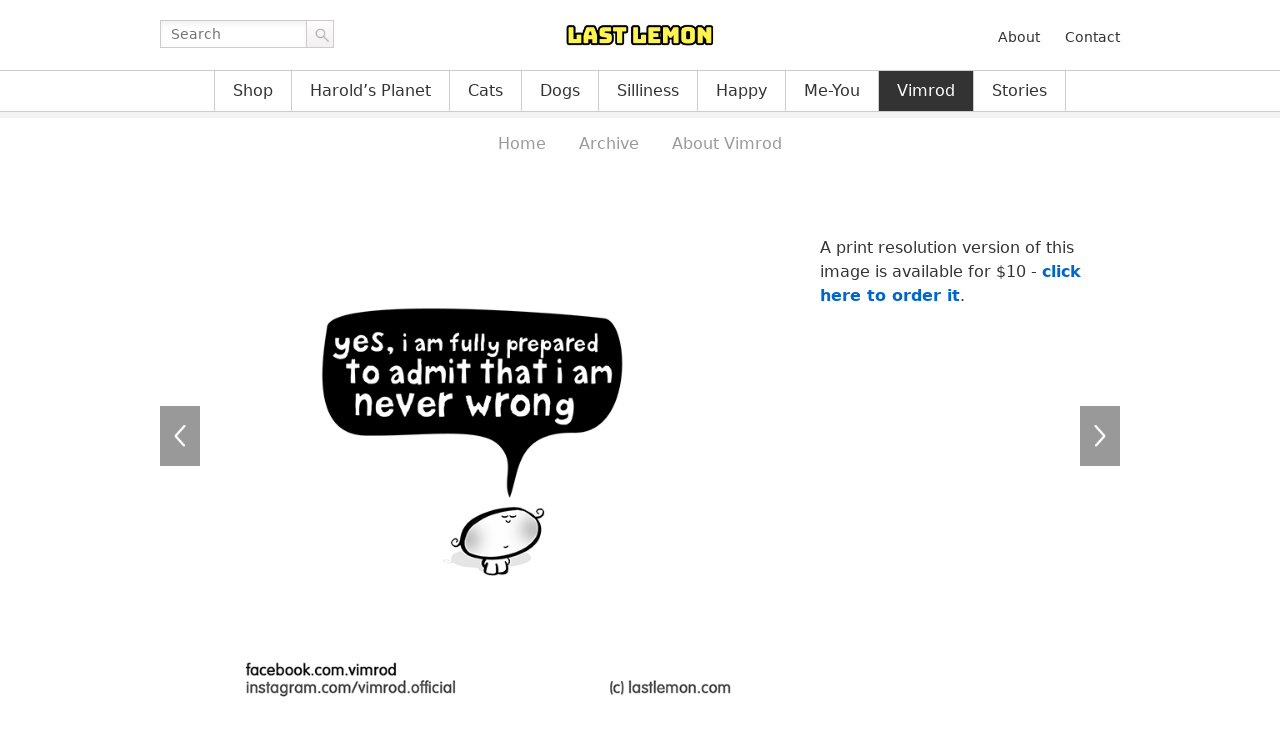

--- FILE ---
content_type: text/html; charset=UTF-8
request_url: https://lastlemon.com/vimrod/vm3232/
body_size: 5484
content:

<!DOCTYPE html>
<html lang="en-US">
<head>

<meta charset="UTF-8">
<meta name="viewport" content="width=1024">

<!-- CSS -->
<link rel="stylesheet" href="https://lastlemon.com/wp-content/themes/ll/assets/css/mainsite.css?v=2.1">


<style>.theme-vimrod .theme-vimrod a { background-color: #333; color: #fff; }</style>
<!-- OG -->
        <meta property="og:title" content="VM3232 | Last Lemon">
    <meta property="og:url" content="http://lastlemon.com/vimrod/vm3232/">
    <meta property="og:description" content="yes, i am fully prepared to admit i am never wrong">
    <meta property="og:image" content="https://lastlemon.com/wp-content/uploads/VM3232X.gif">
    <meta property="og:type" content="website">

<!-- FD -->

<style>
    #fd-form-6482005c547f639e72ba548c .ff-6482005c547f639e72ba548c {
        background: transparent none;
    }
    #fd-form-6482005c547f639e72ba548c .ff-6482005c547f639e72ba548c * {
        font: inherit;
        font-weight: normal;
        letter-spacing: inherit;
        text-align: inherit;
        padding: 0;
        margin: 0;
        width: auto;
        height: auto;
        color: inherit;
    }
    #fd-form-6482005c547f639e72ba548c .ff-6482005c547f639e72ba548c__container {
        background: transparent none;
        width: auto;
        max-width: none;
        margin: 20px 0;
        padding: 0;
    }
    #fd-form-6482005c547f639e72ba548c .ff-6482005c547f639e72ba548c__title {
      margin-bottom: 20px;
      display: none;
    }
    #fd-form-6482005c547f639e72ba548c .ff-6482005c547f639e72ba548c__subtitle {
      margin-bottom: 20px;
    }
    #fd-form-6482005c547f639e72ba548c .ff-6482005c547f639e72ba548c__content,
    #fd-form-6482005c547f639e72ba548c .ff-6482005c547f639e72ba548c__fields,
    #fd-form-6482005c547f639e72ba548c .ff-6482005c547f639e72ba548c__footer {
        display: block;
        margin-bottom: 0;
    }
    #fd-form-6482005c547f639e72ba548c .ff-6482005c547f639e72ba548c__control {
        display: block;
        max-width: 100%;
        padding: 5px 10px;
        margin-bottom: 10px;
        background: #fff none;
        color: #000;
        border: 1px solid #999;
        border-radius: 0;
        box-shadow: none;
    }
    #fd-form-6482005c547f639e72ba548c .ff-6482005c547f639e72ba548c__label {
        display: block;
        padding: 5px 10px;
        color: #999;
    }
    #fd-form-6482005c547f639e72ba548c .ff-6482005c547f639e72ba548c__button {
        background: #333 none;
        color: #fff;
        padding: 5px 10px;
        margin-bottom: 5px;
    }
</style>


<style>
    #fd-form-6481fa18547f639e72ba5483 .ff-6481fa18547f639e72ba5483 {
        background: transparent none;
    }
    #fd-form-6481fa18547f639e72ba5483 .ff-6481fa18547f639e72ba5483 * {
        font: inherit;
        font-weight: normal;
        letter-spacing: inherit;
        text-align: inherit;
        padding: 0;
        margin: 0;
        width: auto;
        height: auto;
        color: inherit;
    }
    #fd-form-6481fa18547f639e72ba5483 .ff-6481fa18547f639e72ba5483__container {
        background: transparent none;
        width: auto;
        max-width: none;
        margin: 20px 0;
        padding: 0;
    }
    #fd-form-6481fa18547f639e72ba5483 .ff-6481fa18547f639e72ba5483__title {
      margin-bottom: 20px;
      display: none;
    }
    #fd-form-6481fa18547f639e72ba5483 .ff-6481fa18547f639e72ba5483__subtitle {
      margin-bottom: 20px;
    }
    #fd-form-6481fa18547f639e72ba5483 .ff-6481fa18547f639e72ba5483__content,
    #fd-form-6481fa18547f639e72ba5483 .ff-6481fa18547f639e72ba5483__fields,
    #fd-form-6481fa18547f639e72ba5483 .ff-6481fa18547f639e72ba5483__footer {
        display: block;
        margin-bottom: 0;
    }
    #fd-form-6481fa18547f639e72ba5483 .ff-6481fa18547f639e72ba5483__control {
        display: block;
        max-width: 100%;
        padding: 5px 10px;
        margin-bottom: 10px;
        background: #fff none;
        color: #000;
        border: 1px solid #999;
        border-radius: 0;
        box-shadow: none;
    }
    #fd-form-6481fa18547f639e72ba5483 .ff-6481fa18547f639e72ba5483__label {
        display: block;
        padding: 5px 10px;
        color: #999;
    }
    #fd-form-6481fa18547f639e72ba5483 .ff-6481fa18547f639e72ba5483__button {
        background: #333 none;
        color: #fff;
        padding: 5px 10px;
        margin-bottom: 5px;
    }
</style>


<script>
  (function(w, d, t, h, s, n) {
    w.FlodeskObject = n;
    var fn = function() {
      (w[n].q = w[n].q || []).push(arguments);
    };
    w[n] = w[n] || fn;
    var f = d.getElementsByTagName(t)[0];
    var v = '?v=' + Math.floor(new Date().getTime() / (120 * 1000)) * 60;
    var sm = d.createElement(t);
    sm.async = true;
    sm.type = 'module';
    sm.src = h + s + '.mjs' + v;
    f.parentNode.insertBefore(sm, f);
    var sn = d.createElement(t);
    sn.async = true;
    sn.noModule = true;
    sn.src = h + s + '.js' + v;
    f.parentNode.insertBefore(sn, f);
  })(window, document, 'script', 'https://assets.flodesk.com', '/universal', 'fd');
</script>

<!-- WP -->
<link href="https://lastlemon.com/xmlrpc.php" rel="pingback">
<title>VM3232 | Last Lemon</title>
<meta name='robots' content='max-image-preview:large' />
<style id='wp-img-auto-sizes-contain-inline-css'>
img:is([sizes=auto i],[sizes^="auto," i]){contain-intrinsic-size:3000px 1500px}
/*# sourceURL=wp-img-auto-sizes-contain-inline-css */
</style>
<style id='classic-theme-styles-inline-css'>
/*! This file is auto-generated */
.wp-block-button__link{color:#fff;background-color:#32373c;border-radius:9999px;box-shadow:none;text-decoration:none;padding:calc(.667em + 2px) calc(1.333em + 2px);font-size:1.125em}.wp-block-file__button{background:#32373c;color:#fff;text-decoration:none}
/*# sourceURL=/wp-includes/css/classic-themes.min.css */
</style>
<link rel='stylesheet' id='contact-form-7-css' href='https://lastlemon.com/wp-content/plugins/contact-form-7/includes/css/styles.css?ver=6.1.4' media='all' />
<link rel='stylesheet' id='wpcf7-redirect-script-frontend-css' href='https://lastlemon.com/wp-content/plugins/wpcf7-redirect/build/assets/frontend-script.css?ver=2c532d7e2be36f6af233' media='all' />
<script src="https://lastlemon.com/wp-includes/js/jquery/jquery.min.js?ver=3.7.1" id="jquery-core-js"></script>
<script src="https://lastlemon.com/wp-includes/js/jquery/jquery-migrate.min.js?ver=3.4.1" id="jquery-migrate-js"></script>

<!-- GA -->
<script>
    var _gaq = _gaq || [];
    _gaq.push(['_setAccount', 'UA-324815-2']);
    _gaq.push(['_trackPageview']);

    (function() {
    var ga = document.createElement('script'); ga.type = 'text/javascript'; ga.async = true;
    ga.src = ('https:' == document.location.protocol ? 'https://ssl' : 'http://www') + '.google-analytics.com/ga.js';
    var s = document.getElementsByTagName('script')[0]; s.parentNode.insertBefore(ga, s);
    })();
</script>

<style id='global-styles-inline-css'>
:root{--wp--preset--aspect-ratio--square: 1;--wp--preset--aspect-ratio--4-3: 4/3;--wp--preset--aspect-ratio--3-4: 3/4;--wp--preset--aspect-ratio--3-2: 3/2;--wp--preset--aspect-ratio--2-3: 2/3;--wp--preset--aspect-ratio--16-9: 16/9;--wp--preset--aspect-ratio--9-16: 9/16;--wp--preset--color--black: #000000;--wp--preset--color--cyan-bluish-gray: #abb8c3;--wp--preset--color--white: #ffffff;--wp--preset--color--pale-pink: #f78da7;--wp--preset--color--vivid-red: #cf2e2e;--wp--preset--color--luminous-vivid-orange: #ff6900;--wp--preset--color--luminous-vivid-amber: #fcb900;--wp--preset--color--light-green-cyan: #7bdcb5;--wp--preset--color--vivid-green-cyan: #00d084;--wp--preset--color--pale-cyan-blue: #8ed1fc;--wp--preset--color--vivid-cyan-blue: #0693e3;--wp--preset--color--vivid-purple: #9b51e0;--wp--preset--gradient--vivid-cyan-blue-to-vivid-purple: linear-gradient(135deg,rgb(6,147,227) 0%,rgb(155,81,224) 100%);--wp--preset--gradient--light-green-cyan-to-vivid-green-cyan: linear-gradient(135deg,rgb(122,220,180) 0%,rgb(0,208,130) 100%);--wp--preset--gradient--luminous-vivid-amber-to-luminous-vivid-orange: linear-gradient(135deg,rgb(252,185,0) 0%,rgb(255,105,0) 100%);--wp--preset--gradient--luminous-vivid-orange-to-vivid-red: linear-gradient(135deg,rgb(255,105,0) 0%,rgb(207,46,46) 100%);--wp--preset--gradient--very-light-gray-to-cyan-bluish-gray: linear-gradient(135deg,rgb(238,238,238) 0%,rgb(169,184,195) 100%);--wp--preset--gradient--cool-to-warm-spectrum: linear-gradient(135deg,rgb(74,234,220) 0%,rgb(151,120,209) 20%,rgb(207,42,186) 40%,rgb(238,44,130) 60%,rgb(251,105,98) 80%,rgb(254,248,76) 100%);--wp--preset--gradient--blush-light-purple: linear-gradient(135deg,rgb(255,206,236) 0%,rgb(152,150,240) 100%);--wp--preset--gradient--blush-bordeaux: linear-gradient(135deg,rgb(254,205,165) 0%,rgb(254,45,45) 50%,rgb(107,0,62) 100%);--wp--preset--gradient--luminous-dusk: linear-gradient(135deg,rgb(255,203,112) 0%,rgb(199,81,192) 50%,rgb(65,88,208) 100%);--wp--preset--gradient--pale-ocean: linear-gradient(135deg,rgb(255,245,203) 0%,rgb(182,227,212) 50%,rgb(51,167,181) 100%);--wp--preset--gradient--electric-grass: linear-gradient(135deg,rgb(202,248,128) 0%,rgb(113,206,126) 100%);--wp--preset--gradient--midnight: linear-gradient(135deg,rgb(2,3,129) 0%,rgb(40,116,252) 100%);--wp--preset--font-size--small: 13px;--wp--preset--font-size--medium: 20px;--wp--preset--font-size--large: 36px;--wp--preset--font-size--x-large: 42px;--wp--preset--spacing--20: 0.44rem;--wp--preset--spacing--30: 0.67rem;--wp--preset--spacing--40: 1rem;--wp--preset--spacing--50: 1.5rem;--wp--preset--spacing--60: 2.25rem;--wp--preset--spacing--70: 3.38rem;--wp--preset--spacing--80: 5.06rem;--wp--preset--shadow--natural: 6px 6px 9px rgba(0, 0, 0, 0.2);--wp--preset--shadow--deep: 12px 12px 50px rgba(0, 0, 0, 0.4);--wp--preset--shadow--sharp: 6px 6px 0px rgba(0, 0, 0, 0.2);--wp--preset--shadow--outlined: 6px 6px 0px -3px rgb(255, 255, 255), 6px 6px rgb(0, 0, 0);--wp--preset--shadow--crisp: 6px 6px 0px rgb(0, 0, 0);}:where(.is-layout-flex){gap: 0.5em;}:where(.is-layout-grid){gap: 0.5em;}body .is-layout-flex{display: flex;}.is-layout-flex{flex-wrap: wrap;align-items: center;}.is-layout-flex > :is(*, div){margin: 0;}body .is-layout-grid{display: grid;}.is-layout-grid > :is(*, div){margin: 0;}:where(.wp-block-columns.is-layout-flex){gap: 2em;}:where(.wp-block-columns.is-layout-grid){gap: 2em;}:where(.wp-block-post-template.is-layout-flex){gap: 1.25em;}:where(.wp-block-post-template.is-layout-grid){gap: 1.25em;}.has-black-color{color: var(--wp--preset--color--black) !important;}.has-cyan-bluish-gray-color{color: var(--wp--preset--color--cyan-bluish-gray) !important;}.has-white-color{color: var(--wp--preset--color--white) !important;}.has-pale-pink-color{color: var(--wp--preset--color--pale-pink) !important;}.has-vivid-red-color{color: var(--wp--preset--color--vivid-red) !important;}.has-luminous-vivid-orange-color{color: var(--wp--preset--color--luminous-vivid-orange) !important;}.has-luminous-vivid-amber-color{color: var(--wp--preset--color--luminous-vivid-amber) !important;}.has-light-green-cyan-color{color: var(--wp--preset--color--light-green-cyan) !important;}.has-vivid-green-cyan-color{color: var(--wp--preset--color--vivid-green-cyan) !important;}.has-pale-cyan-blue-color{color: var(--wp--preset--color--pale-cyan-blue) !important;}.has-vivid-cyan-blue-color{color: var(--wp--preset--color--vivid-cyan-blue) !important;}.has-vivid-purple-color{color: var(--wp--preset--color--vivid-purple) !important;}.has-black-background-color{background-color: var(--wp--preset--color--black) !important;}.has-cyan-bluish-gray-background-color{background-color: var(--wp--preset--color--cyan-bluish-gray) !important;}.has-white-background-color{background-color: var(--wp--preset--color--white) !important;}.has-pale-pink-background-color{background-color: var(--wp--preset--color--pale-pink) !important;}.has-vivid-red-background-color{background-color: var(--wp--preset--color--vivid-red) !important;}.has-luminous-vivid-orange-background-color{background-color: var(--wp--preset--color--luminous-vivid-orange) !important;}.has-luminous-vivid-amber-background-color{background-color: var(--wp--preset--color--luminous-vivid-amber) !important;}.has-light-green-cyan-background-color{background-color: var(--wp--preset--color--light-green-cyan) !important;}.has-vivid-green-cyan-background-color{background-color: var(--wp--preset--color--vivid-green-cyan) !important;}.has-pale-cyan-blue-background-color{background-color: var(--wp--preset--color--pale-cyan-blue) !important;}.has-vivid-cyan-blue-background-color{background-color: var(--wp--preset--color--vivid-cyan-blue) !important;}.has-vivid-purple-background-color{background-color: var(--wp--preset--color--vivid-purple) !important;}.has-black-border-color{border-color: var(--wp--preset--color--black) !important;}.has-cyan-bluish-gray-border-color{border-color: var(--wp--preset--color--cyan-bluish-gray) !important;}.has-white-border-color{border-color: var(--wp--preset--color--white) !important;}.has-pale-pink-border-color{border-color: var(--wp--preset--color--pale-pink) !important;}.has-vivid-red-border-color{border-color: var(--wp--preset--color--vivid-red) !important;}.has-luminous-vivid-orange-border-color{border-color: var(--wp--preset--color--luminous-vivid-orange) !important;}.has-luminous-vivid-amber-border-color{border-color: var(--wp--preset--color--luminous-vivid-amber) !important;}.has-light-green-cyan-border-color{border-color: var(--wp--preset--color--light-green-cyan) !important;}.has-vivid-green-cyan-border-color{border-color: var(--wp--preset--color--vivid-green-cyan) !important;}.has-pale-cyan-blue-border-color{border-color: var(--wp--preset--color--pale-cyan-blue) !important;}.has-vivid-cyan-blue-border-color{border-color: var(--wp--preset--color--vivid-cyan-blue) !important;}.has-vivid-purple-border-color{border-color: var(--wp--preset--color--vivid-purple) !important;}.has-vivid-cyan-blue-to-vivid-purple-gradient-background{background: var(--wp--preset--gradient--vivid-cyan-blue-to-vivid-purple) !important;}.has-light-green-cyan-to-vivid-green-cyan-gradient-background{background: var(--wp--preset--gradient--light-green-cyan-to-vivid-green-cyan) !important;}.has-luminous-vivid-amber-to-luminous-vivid-orange-gradient-background{background: var(--wp--preset--gradient--luminous-vivid-amber-to-luminous-vivid-orange) !important;}.has-luminous-vivid-orange-to-vivid-red-gradient-background{background: var(--wp--preset--gradient--luminous-vivid-orange-to-vivid-red) !important;}.has-very-light-gray-to-cyan-bluish-gray-gradient-background{background: var(--wp--preset--gradient--very-light-gray-to-cyan-bluish-gray) !important;}.has-cool-to-warm-spectrum-gradient-background{background: var(--wp--preset--gradient--cool-to-warm-spectrum) !important;}.has-blush-light-purple-gradient-background{background: var(--wp--preset--gradient--blush-light-purple) !important;}.has-blush-bordeaux-gradient-background{background: var(--wp--preset--gradient--blush-bordeaux) !important;}.has-luminous-dusk-gradient-background{background: var(--wp--preset--gradient--luminous-dusk) !important;}.has-pale-ocean-gradient-background{background: var(--wp--preset--gradient--pale-ocean) !important;}.has-electric-grass-gradient-background{background: var(--wp--preset--gradient--electric-grass) !important;}.has-midnight-gradient-background{background: var(--wp--preset--gradient--midnight) !important;}.has-small-font-size{font-size: var(--wp--preset--font-size--small) !important;}.has-medium-font-size{font-size: var(--wp--preset--font-size--medium) !important;}.has-large-font-size{font-size: var(--wp--preset--font-size--large) !important;}.has-x-large-font-size{font-size: var(--wp--preset--font-size--x-large) !important;}
/*# sourceURL=global-styles-inline-css */
</style>
</head>

<body class="wp-singular post-template-default single single-post postid-27115 single-format-standard wp-theme-ll">

<div id="wrapper" class="theme-vimrod">
    <div id="header">
        <div class="masthead">
            <div class="site-top-container">
                <div class="site-top">
                    <div class="site-search"><form method="get" class="search-form" action="https://lastlemon.com/">
    <div>
        <label for="s" class="screen-reader-text">Search for:</label>
        <input id="s" class="input" name="s" type="text" placeholder="Search" value="">
        <button class="submit" type="submit">Go</button>
    </div>
</form>
</div>
                    <div class="site-title">
                        <a href="https://lastlemon.com/">
                            <img src="https://lastlemon.com/wp-content/themes/ll/assets/img/lastlemon.png?v=1.0"
                                width="150" height="30"
                                alt="Last Lemon">
                        </a>
                    </div>
                    <div class="menu-top-container"><ul id="menu-top" class="top-navigation"><li id="menu-item-5446" class="menu-item menu-item-type-post_type menu-item-object-page menu-item-5446"><a href="https://lastlemon.com/about-us/">About</a></li>
<li id="menu-item-27715" class="menu-item menu-item-type-post_type menu-item-object-page menu-item-27715"><a href="https://lastlemon.com/company/contact/">Contact</a></li>
</ul></div>                </div>
            </div>
            <div class="menu-primary-container"><ul id="menu-primary" class="primary-navigation"><li id="menu-item-19677" class="menu-item menu-item-type-post_type menu-item-object-page menu-item-19677"><a href="https://lastlemon.com/shop/">Shop</a></li>
<li id="menu-item-418" class="theme-harold menu-item menu-item-type-taxonomy menu-item-object-category menu-item-418"><a href="https://lastlemon.com/harolds-planet/">Harold&#8217;s Planet</a></li>
<li id="menu-item-26772" class="theme-cats menu-item menu-item-type-post_type menu-item-object-page menu-item-26772"><a href="https://lastlemon.com/cats/">Cats</a></li>
<li id="menu-item-28547" class="menu-item menu-item-type-taxonomy menu-item-object-category menu-item-28547"><a href="https://lastlemon.com/dogs/">Dogs</a></li>
<li id="menu-item-26301" class="theme-silliness menu-item menu-item-type-post_type menu-item-object-page menu-item-26301"><a href="https://lastlemon.com/silliness/">Silliness</a></li>
<li id="menu-item-5599" class="theme-happiness menu-item menu-item-type-taxonomy menu-item-object-category menu-item-5599"><a href="https://lastlemon.com/happiness/">Happy</a></li>
<li id="menu-item-16983" class="theme-me-you menu-item menu-item-type-taxonomy menu-item-object-category menu-item-16983"><a href="https://lastlemon.com/me-without-you/">Me-You</a></li>
<li id="menu-item-420" class="theme-vimrod menu-item menu-item-type-taxonomy menu-item-object-category current-post-ancestor current-menu-parent current-post-parent menu-item-420"><a href="https://lastlemon.com/vimrod/">Vimrod</a></li>
<li id="menu-item-3448" class="theme-story menu-item menu-item-type-post_type menu-item-object-page menu-item-3448"><a href="https://lastlemon.com/stories/">Stories</a></li>
</ul></div><div class="menu-vimrod-2-container"><ul id="menu-vimrod-2" class="secondary-navigation"><li id="menu-item-722" class="menu-item menu-item-type-taxonomy menu-item-object-category current-post-ancestor current-menu-parent current-post-parent menu-item-722"><a href="https://lastlemon.com/vimrod/">Home</a></li>
<li id="menu-item-721" class="menu-item menu-item-type-post_type menu-item-object-page menu-item-721"><a href="https://lastlemon.com/vimrod/archive/">Archive</a></li>
<li id="menu-item-11482" class="menu-item menu-item-type-post_type menu-item-object-page menu-item-11482"><a href="https://lastlemon.com/vimrod/about_vimrod/">About Vimrod</a></li>
</ul></div>        </div>
    </div>

    <div id="main">

        <div class="content">

        

    
        <div class="post-single" id="post-single">

            <div class="single-image">

                                    <img width="500" src="https://lastlemon.com/wp-content/uploads/VM3232X.gif" alt="Vimrod: yes, i am fully prepared to admit i am never wrong">
                    
<div class="sharing-widgets">

    <div class="fb-share-button"
        data-href="http://lastlemon.com/vimrod/vm3232/"
        data-layout="button">
    </div>

    <a href="https://twitter.com/intent/tweet" class="twitter-share-button"
        data-url="http://lastlemon.com/vimrod/vm3232/"
        data-text="yes, i am fully prepared to admit i am never wrong"
        data-count="none">
    </a>

    <div class="fb-like"
        data-href="http://lastlemon.com/vimrod/vm3232/"
        data-layout="button_count">
    </div>

    
    <a href="https://www.pinterest.com/pin/create/button/"
        data-pin-url="http://lastlemon.com/vimrod/vm3232/"
        data-pin-media="https://lastlemon.com/wp-content/uploads/VM3232X.gif"
        data-pin-description="yes, i am fully prepared to admit i am never wrong"
        data-pin-do="buttonBookmark"
        data-pin-count="beside">
    </a>

    
</div>
                
            </div>

            <div class="single-info">

                <p class="shop">
                    A print resolution version of this image is available for $10 - <a href="https://lastlemon.com/company/order/" target="_blank"><strong>click here to order it</strong></a>.                </p>

            </div>

            <div class="single-paging" id="prev-next-cartoon">
                <span title="Older Cartoon" class="link prev"><a href="https://lastlemon.com/vimrod/vm3003/" rel="prev"><span class="arrow">&larr;</span> VM3003</a></span>
                <span title="Newer Cartoon" class="link next"><a href="https://lastlemon.com/vimrod/vm10004/" rel="next">VM10004 <span class="arrow">&rarr;</span></a></span>
            </div>

            
        </div>

    

        
        </div>

    </div>

    <div id="footer">
        <div class="colophon">
            <div class="site-info">
                <ul>
                    <li>&copy; 2026 Last Lemon Productions</li>
                </ul>
            </div>
            <div class="menu-footer-container"><ul id="menu-footer" class="footer-navigation"><li id="menu-item-11944" class="menu-item menu-item-type-post_type menu-item-object-page menu-item-11944"><a href="https://lastlemon.com/company/llp/">Company</a></li>
<li id="menu-item-630" class="menu-item menu-item-type-post_type menu-item-object-page menu-item-630"><a href="https://lastlemon.com/privacy-policy/">Privacy Policy</a></li>
<li id="menu-item-631" class="menu-item menu-item-type-post_type menu-item-object-page menu-item-631"><a href="https://lastlemon.com/terms-of-service/">Terms of Service</a></li>
</ul></div>        </div>
    </div>

</div>


<!-- SCRIPTS -->
<script>jQuery(function($){ $('body').addClass('js'); });</script>
<script src="https://lastlemon.com/wp-content/themes/ll/assets/js/single.js"></script>

<!-- FACEBOOK -->
<div id="fb-root"></div>
<script async defer crossorigin="anonymous" src="https://connect.facebook.net/en_US/sdk.js#xfbml=1&version=v17.0" nonce="0p5bDJMc"></script>

<!-- PINTEREST -->
<script async defer src="https://assets.pinterest.com/js/pinit.js"></script>

<!-- TWITTER -->
<script>window.twttr=(function(d,s,id){var t,js,fjs=d.getElementsByTagName(s)[0];if(d.getElementById(id)){return}js=d.createElement(s);js.id=id;js.src="https://platform.twitter.com/widgets.js";fjs.parentNode.insertBefore(js,fjs);return window.twttr||(t={_e:[],ready:function(f){t._e.push(f)}})}(document,"script","twitter-wjs"));</script>

<script type="speculationrules">
{"prefetch":[{"source":"document","where":{"and":[{"href_matches":"/*"},{"not":{"href_matches":["/wp-*.php","/wp-admin/*","/wp-content/uploads/*","/wp-content/*","/wp-content/plugins/*","/wp-content/themes/ll/*","/*\\?(.+)"]}},{"not":{"selector_matches":"a[rel~=\"nofollow\"]"}},{"not":{"selector_matches":".no-prefetch, .no-prefetch a"}}]},"eagerness":"conservative"}]}
</script>
<script src="https://lastlemon.com/wp-includes/js/dist/hooks.min.js?ver=dd5603f07f9220ed27f1" id="wp-hooks-js"></script>
<script src="https://lastlemon.com/wp-includes/js/dist/i18n.min.js?ver=c26c3dc7bed366793375" id="wp-i18n-js"></script>
<script id="wp-i18n-js-after">
wp.i18n.setLocaleData( { 'text direction\u0004ltr': [ 'ltr' ] } );
//# sourceURL=wp-i18n-js-after
</script>
<script src="https://lastlemon.com/wp-content/plugins/contact-form-7/includes/swv/js/index.js?ver=6.1.4" id="swv-js"></script>
<script id="contact-form-7-js-before">
var wpcf7 = {
    "api": {
        "root": "https:\/\/lastlemon.com\/wp-json\/",
        "namespace": "contact-form-7\/v1"
    },
    "cached": 1
};
//# sourceURL=contact-form-7-js-before
</script>
<script src="https://lastlemon.com/wp-content/plugins/contact-form-7/includes/js/index.js?ver=6.1.4" id="contact-form-7-js"></script>
<script id="wpcf7-redirect-script-js-extra">
var wpcf7r = {"ajax_url":"https://lastlemon.com/wp-admin/admin-ajax.php"};
//# sourceURL=wpcf7-redirect-script-js-extra
</script>
<script src="https://lastlemon.com/wp-content/plugins/wpcf7-redirect/build/assets/frontend-script.js?ver=2c532d7e2be36f6af233" id="wpcf7-redirect-script-js"></script>

<!-- * site by borderleft.com * -->

</body>
</html>


--- FILE ---
content_type: text/javascript
request_url: https://lastlemon.com/wp-content/themes/ll/assets/js/single.js
body_size: 38
content:
jQuery(function($) {

    // Open window in popup
    $('a.popup').click(function() {
        window.open(
        this.href, 'Popup', 'width=800, height=600, scrollbars=1');
        return false;
    });

    // download cartoon popup content
    $('#download').hide();

    $('#download-open').click(function(e) {
        e.preventDefault();
        $('#prev-next-cartoon').hide();
        $('#download').show();
        $('#post-single').addClass('overlay-single');
    });

    $('#download-close').click(function() {
        $('#prev-next-cartoon').show();
        $('#download').hide();
        $('#post-single').removeClass('overlay-single');
    });

    if(window.location.hash == '#boo') {
        $('#prev-next-cartoon').hide();
        $('#download').show();
    };

});
